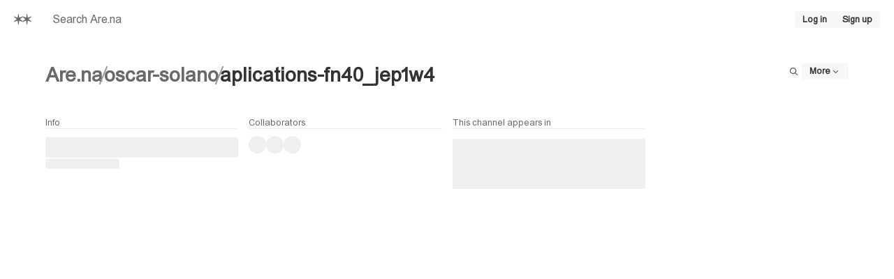

--- FILE ---
content_type: application/javascript; charset=utf-8
request_url: https://www.are.na/_next/static/chunks/pages/%5BprofileId%5D/%5BchannelId%5D/%5B%5B...tab%5D%5D-7e2438d373662a23.js?dpl=dpl_GBa6PLuhvfmJiZWxfPMm9Ag8R3ZE
body_size: 13812
content:
(self.webpackChunk_N_E=self.webpackChunk_N_E||[]).push([[3397],{5889:(e,n,t)=>{"use strict";t.d(n,{j:()=>h,x:()=>c});var r=t(37876),i=t(68223),l=t(19183),s=t(55157),a=t(10391),o=t(64079),d=t(12950);let c=e=>{let{error:n,metaTags:t,children:l}=e;return n?(0,r.jsx)(i.M,{statusCode:n.statusCode,message:n.message}):(0,r.jsxs)(r.Fragment,{children:[t&&(0,r.jsx)(u,{metaTags:t}),l]})},u=e=>{let{metaTags:n}=e;switch(n.__typename){case"Channel":return(0,r.jsx)(s.YX,{channel:n});case"Identity":return(0,r.jsx)(a.C,{identity:n});case"Attachment":case"Embed":case"Image":case"Link":case"PendingBlock":case"Text":return(0,r.jsx)(l.sq,{block:n});default:return null}},h=e=>{let{err:n,res:t}=e;if(console.error(n),n instanceof Error&&"statusCode"in n&&"number"==typeof n.statusCode){t.statusCode=n.statusCode;let e=(0,d.PE)(n);return{error:{statusCode:n.statusCode,message:e}}}let r=(0,d.Pl)(n),i=(0,o.K)(r),l=500===i?(0,d.PE)(n):(0,o.oe)(i).message;return t.statusCode=i,{error:{statusCode:i,message:l}}}},10232:(e,n,t)=>{"use strict";t.d(n,{YG:()=>u,p2:()=>d,uo:()=>c});var r=t(37876),i=t(67137),l=t(92952),s=t(54879),a=t(84704),o=t(14232);let d=e=>{let{done:n,endReached:t,...s}=e,[a,d]=(0,o.useState)("Pending"),h=()=>{d("Infinite"),null==t||t(0)};return(0,r.jsx)(i.YL,{overscan:i.p2,endReached:e=>{if("Pending"===a)return void h();null==t||t(e)},components:{...i.Wp,Footer:n?void 0:({Pending:()=>(0,r.jsx)(u,{children:(0,r.jsx)(l.$,{size:"lg",onClick:h,children:"Load more"})}),Infinite:c})[a]},...s})},c=()=>(0,r.jsx)(u,{children:(0,r.jsx)(s.y,{})}),u=(0,a.pH)("div",{display:"flex",justifyContent:"center",alignItems:"center",color:"$gray4",height:"$10"})},10391:(e,n,t)=>{"use strict";t.d(n,{C:()=>c,O:()=>x});var r=t(28888),i=t(37876),l=t(33964),s=t(64079),a=t(86355);function o(){let e=(0,r._)(["\n  fragment MetaTagsProfileIdentityFragment on Identity {\n    id\n    identifiable {\n      ... on User {\n        id\n        avatar(size: LARGE)\n        description: bio(format: PLAIN)\n        href\n        is_indexable\n        name\n      }\n      ... on Group {\n        id\n        avatar(size: LARGE)\n        description(format: PLAIN)\n        href\n        name\n      }\n    }\n  }\n"]);return o=function(){return e},e}function d(){let e=(0,r._)(["\n  query MetaTagsProfileQuery($id: ID!) {\n    identity(id: $id) {\n      ...MetaTagsProfileIdentityFragment\n      id\n      identifiable {\n        ... on Group {\n          id\n          visibility\n        }\n      }\n    }\n  }\n  ","\n"]);return d=function(){return e},e}let c=e=>{let{identity:n}=e,t=n.identifiable;return(0,i.jsx)(l.p,{description:t.description,imageUrl:t.avatar,isIndexable:"User"!==t.__typename||t.is_indexable,title:"".concat(t.name," | Are.na"),canonical:"".concat(t.href,"/channels"),children:(0,i.jsx)("link",{rel:"alternate",type:"application/rss+xml",title:"".concat(t.name," | Are.na"),href:"".concat("https://www.are.na").concat(t.href,"/feed/rss")})})},u=(0,a.J1)(o()),h=(0,a.J1)(d(),u),x=async e=>{let{client:n,id:t}=e,{data:r,error:i}=await n.query(h,{id:t.toString()}).toPromise();if(i)throw i;let l=null==r?void 0:r.identity;if(!l)throw new s.m_;return{metaTags:l}}},13087:(e,n,t)=>{"use strict";t.r(n),t.d(n,{default:()=>nN});var r=t(37876),i=t(67116),l=t(28888),s=t(93501),a=t(65725),o=t(51521),d=t(67137),c=t(10873),u=t(30531),h=t(86355);function x(){let e=(0,l._)(["\n  query ChannelCollaboratorsQuery($id: ID!) {\n    channel(id: $id) {\n      id\n      members {\n        ...GridCellUserFragment\n        ...GridCellGroupFragment\n        __typename\n        ... on Model {\n          id\n        }\n      }\n    }\n  }\n"]);return x=function(){return e},e}let g=e=>{var n;let{id:t}=e,[{data:i,error:l,fetching:h}]=(0,u.iYC)({variables:{id:t.toString()}});if(l)throw l;if(h||!(null==i||null==(n=i.channel)?void 0:n.members))return(0,r.jsx)(o.C,{});let x=(0,c.o)(i.channel.members);return(0,r.jsx)(d.YL,{totalCount:x.length,itemContent:e=>{let n=x[e];switch(n.__typename){case"User":return(0,r.jsx)(a.G,{user:n});case"Group":return(0,r.jsx)(s.u,{group:n})}}})};(0,h.J1)(x());var p=t(81557),f=t(70537),m=t(5150),j=t(52701),y=t(73568),b=t(64496),v=t(51640),_=t(92952),$=t(9218),w=t(61847);function C(){let e=(0,l._)(["\n  query ChannelConnectionsQuery($id: ID!, $page: Int!, $per: Int!) {\n    channel(id: $id) {\n      id\n      counts {\n        connected_to_channels\n      }\n      connected_to_channels(page: $page, per: $per) {\n        ...GridCellChannelFragment\n        id\n        type\n      }\n    }\n  }\n"]);return C=function(){return e},e}let k=b.t7,I=()=>{var e,n;let{channelId:t,isReady:i,router:l}=(0,f.T)(),s=Number(l.query.page)||1,[{data:a,fetching:d,error:c}]=(0,u.oZx)({variables:{id:t,page:s,per:k},pause:!i});if(c)throw c;let h=(null==a||null==(e=a.channel)?void 0:e.connected_to_channels)||[],x=(null==a||null==(n=a.channel)?void 0:n.counts.connected_to_channels)||0;return d||0===h.length&&x>0?(0,r.jsxs)(y.B,{gap:"$2",children:[(0,r.jsx)(o.C,{per:k}),(0,r.jsx)(j.is,{total:x,per:k})]}):0===h.length?(0,r.jsxs)(v.P,{children:["No connections yet",(0,r.jsx)($.P,{id:t,type:"Channel",children:(0,r.jsxs)(_.$,{size:"sm",children:["Connect ",(0,r.jsx)(w.flY,{})]})})]}):(0,r.jsxs)(y.B,{gap:"$2",children:[(0,r.jsx)(m.JT,{children:h.map(e=>(0,r.jsx)(p.sT,{channel:e},e.id))}),(0,r.jsx)(j.is,{total:x,per:k})]})};(0,h.J1)(C());var S=t(94858),z=t(89099);function F(){let e=(0,l._)(["\n  query ChannelFollowersQuery($id: ID!, $page: Int, $per: Int) {\n    channel(id: $id) {\n      id\n      counts {\n        followers\n      }\n      followers(page: $page, per: $per) {\n        ...GridCellUserFragment\n        id\n      }\n    }\n  }\n"]);return F=function(){return e},e}let P=b.t7,R=()=>{var e,n,t,i;let{query:{channelId:l},isReady:s}=(0,z.useRouter)(),h=(0,S.a)(),[{data:x,fetching:g,error:p}]=(0,u.mP7)({variables:{id:String(l),page:h,per:P},pause:!s});if(p)throw p;if(g||0===((null==x||null==(n=x.channel)||null==(e=n.followers)?void 0:e.length)||0))return(0,r.jsxs)(y.B,{gap:"$4",children:[(0,r.jsx)(o.C,{}),(0,r.jsx)(j.RT,{})]});let f=(0,c.o)(null==x||null==(t=x.channel)?void 0:t.followers),m=(null==x||null==(i=x.channel)?void 0:i.counts.followers)||0;return(0,r.jsxs)(y.B,{gap:"$4",children:[(0,r.jsx)(d.YL,{totalCount:f.length,itemContent:e=>{let n=f[e];return(0,r.jsx)(a.G,{user:n})}}),(0,r.jsx)(j.is,{total:m,per:P})]})};(0,h.J1)(F());var T=t(45739),E=t(21249),G=t(14232),A=t(52528),B=t(48349),q=t(6240),M=t(96464),L=t(47490),U=t(84704);let D=(0,U.pH)("div",{display:"flex",minWidth:0,variants:{size:{sm:{flex:.75,"@bp2":{display:"none"}},md:{flex:1}}},defaultVariants:{size:"md"}}),N=(0,U.pH)("div",{display:"flex",width:"100%",height:40,borderBottom:"1px solid $gray2","&:hover":{bg:"$gray1"},variants:{active:{true:{bg:"$gray1"}},inert:{true:{"&:hover":{bg:"transparent"}}}}}),O=(0,U.pH)("div",{display:"flex",alignItems:"center",justifyContent:"flex-end",gap:"$1",px:"$2",width:70,flexShrink:0});var H=t(63363),W=t(61580),J=t(95506),K=t(26187);function Y(){let e=(0,l._)(["\n  fragment TableRowThumbnailFragment on Konnectable {\n    ...PreviewCellFragment\n    ... on Model {\n      id\n    }\n    ... on Image {\n      zoomed_src_1x: resized_image_url(\n        width: 300\n        height: 300\n        quality: 75\n        flatten: true\n      )\n      zoomed_src_2x: resized_image_url(\n        width: 600\n        height: 600\n        quality: 65\n        flatten: true\n      )\n    }\n    ... on Link {\n      zoomed_src_1x: resized_image_url(width: 300, height: 300, quality: 75)\n      zoomed_src_2x: resized_image_url(width: 600, height: 600, quality: 65)\n    }\n    ... on Embed {\n      zoomed_src_1x: resized_image_url(width: 300, height: 300, quality: 75)\n      zoomed_src_2x: resized_image_url(width: 600, height: 600, quality: 65)\n    }\n    ... on Attachment {\n      zoomed_src_1x: resized_image_url(width: 300, height: 300, quality: 75)\n      zoomed_src_2x: resized_image_url(width: 600, height: 600, quality: 65)\n    }\n  }\n"]);return Y=function(){return e},e}let Q=e=>{let{connectable:n}=e;return(0,r.jsx)(J.m_,{side:"right",flush:!0,label:"zoomed_src_1x"in n&&"zoomed_src_2x"in n&&n.zoomed_src_1x&&n.zoomed_src_2x?(0,r.jsx)(K._,{srcs:[n.zoomed_src_1x,n.zoomed_src_2x],alt:""}):null,children:(0,r.jsx)(H.a,{css:{width:39},children:(0,r.jsx)(W.l,{connectable:n,size:39})})})};(0,U.pH)("div",{width:39,height:39}),(0,h.J1)(Y());var Z=t(5125);let V=()=>(0,r.jsxs)(X,{children:[(0,r.jsx)(H.a,{css:{width:39}}),(0,r.jsx)(D,{children:(0,r.jsx)(ee,{css:{boxShadow:"none"},children:"Content"})}),(0,r.jsx)(D,{children:(0,r.jsx)(ee,{children:"Title"})}),(0,r.jsx)(D,{size:"sm",children:(0,r.jsx)(ee,{children:"Author"})}),(0,r.jsx)(D,{size:"sm",children:(0,r.jsx)(ee,{children:"Added at"})}),(0,r.jsx)(O,{})]}),X=(0,U.pH)("div",{display:"flex",width:"100%",height:40,borderBottom:"1px solid $gray2"}),ee=(0,U.pH)(Z.E,{display:"flex",alignItems:"center",fontWeight:"bold",flex:1,boxShadow:"inset 1px 0 0 $colors$gray2",minWidth:0,px:"$2",gap:"$1",defaultVariants:{size:"xs"}});var en=t(10232);let et=()=>(0,r.jsx)(N,{css:{borderBottom:"1px solid $gray2"}});var er=t(16655),ei=t(57430),el=t(29979);let es=(0,G.createContext)({x:0,y:0,source:"Idle",coordinates:[1/0,1/0],setCoordinates:()=>{},resetCoordinates:()=>{},ref:(0,G.createRef)()}),ea=e=>{let{maxX:n,maxY:t,children:i}=e,[l,s]=(0,G.useState)({x:1/0,y:1/0,source:"Idle"}),a=()=>{s({x:1/0,y:1/0,source:"Idle"})},{ref:o}=(0,er.L)({type:"click",onClickOutside:a,when:l.x!==1/0&&l.y!==1/0});(0,el.vC)("ArrowUp",e=>{e.preventDefault(),s(e=>({...e,y:e.y-1,source:"Keyboard"}))}),(0,el.vC)("ArrowDown",e=>{e.preventDefault(),s(e=>({...e,y:e.y+1,source:"Keyboard"}))}),(0,el.vC)("ArrowLeft",()=>{s(e=>({...e,x:e.x-1,source:"Keyboard"}))}),(0,el.vC)("ArrowRight",()=>{s(e=>({...e,x:e.x+1,source:"Keyboard"}))}),(0,el.vC)("Tab",e=>{e.preventDefault(),s(e=>({...e,x:e.x+1,source:"Keyboard"}))}),(0,el.vC)("Shift+Tab",e=>{e.preventDefault(),s(e=>({...e,x:e.x-1,source:"Keyboard"}))});let d=(0,ei.mapCursorToMax)(l.x,n),c=(0,ei.mapCursorToMax)(l.y,t);return(0,r.jsx)(es.Provider,{value:{ref:o,x:d,y:c,source:l.source,coordinates:[l.x,l.y],setCoordinates:s,resetCoordinates:a},children:i})},eo=()=>(0,G.useContext)(es);var ed=t(88798);let ec={enter:e=>Math.abs(e)>750,exit:e=>250>Math.abs(e)},eu={Item:N,ScrollSeekPlaceholder:et},eh=e=>{let{components:n=eu,endReached:t,itemContent:i,overscan:l=200,totalCount:s}=e,a=(0,G.useRef)(null),o=(0,G.useCallback)(e=>{a.current&&a.current.scrollToIndex({index:e,align:"center"})},[]),{y:d,ref:c,source:u}=eo(),h=(e=>{let n=(0,G.useRef)(e);return(0,G.useEffect)(()=>{n.current=e},[e]),n.current})(d);return(0,G.useEffect)(()=>{"Click"===u||isNaN(d)||isNaN(h)||o(d)},[d,o,h,u]),(0,r.jsx)(ex.Provider,{value:{scrollToIndex:o},children:(0,r.jsx)(H.a,{tabIndex:-1,ref:c,css:{"&:focus":{outline:0}},children:(0,r.jsx)(ed.sN,{ref:a,endReached:t,itemContent:i,overscan:l,components:n,scrollSeekConfiguration:ec,totalCount:s,useWindowScroll:!0})})})},ex=(0,G.createContext)({scrollToIndex:e=>{}}),eg=e=>{let{done:n,endReached:t,...i}=e,[l,s]=(0,G.useState)("Pending"),a=()=>{s("Infinite"),null==t||t(0)};return(0,r.jsx)(eh,{endReached:e=>{if("Pending"===l)return void a();null==t||t(e)},components:{...eu,Footer:n?void 0:({Pending:()=>(0,r.jsx)(ef,{children:(0,r.jsx)(_.$,{onClick:a,size:"lg",children:"Load more"})}),Infinite:ep})[l]},...i})},ep=en.uo,ef=en.YG;var em=t(70832),ej=t(39310),ey=t(68928);let eb=()=>{let[e,n]=(0,G.useState)("Idle"),[t,i]=(0,G.useState)(""),l=(0,G.useRef)(null),{y:s}=eo(),{addCell:a}=(0,M.E1)(),{sendToast:o,sendGenericError:d}=(0,ey.Yf)(),{createBlock:c}=(0,q.p)();(0,G.useEffect)(()=>{l.current&&0===s&&l.current.focus()},[s]);let u=async()=>{if(""!==t.trim()&&"Adding"!==e){n("Adding");try{let e=await c({value:t});a({type:"Block",id:e}),o({title:"Block added successfully"}),i("")}catch(e){d(e)}n("Idle")}};return(0,el.vC)("meta+enter",e=>{e.preventDefault(),n("Open")},[]),(0,r.jsxs)(r.Fragment,{children:[(0,r.jsx)(N,{css:{alignItems:"center",gap:"$1","&:hover":{bg:"$background"}},children:(0,r.jsx)(J.m_,{label:"⌘ + enter",children:(0,r.jsx)(_.$,{ref:l,size:"sm",onClick:()=>{n("Open")},children:"+ Add block"})})}),(0,r.jsx)(em.Dz,{open:"Idle"!==e,onOpenChange:e=>{n(e?"Open":"Idle")},children:(0,r.jsx)(em.lG,{title:"Add block",isCloseable:!0,css:{width:400,height:"auto","@bp1":{width:"100%",height:"100%"}},children:(0,r.jsxs)(y.B,{gap:"$6",children:[(0,r.jsx)(ej.TM,{rows:4,placeholder:"Paste a URL (image, video, or link) or type text here",autoFocus:!0,onChange:e=>i(e.target.value)}),(0,r.jsx)(em.Es,{children:(0,r.jsx)(_.$,{onClick:u,disabled:""===t.trim()||"Adding"===e,children:"Adding"===e?"Adding…":"Add block"})})]})})})]})};var ev=t(97318),e_=t(13565),e$=t(43563),ew=t(68372);let eC=e=>{let{children:n,editable:t,multiline:i,onClick:l,onSubmit:s,size:a="md",value:o,x:d,y:c,...u}=e,{sendToast:h,updateToast:x}=(0,ey.Yf)(),{x:g,y:p,setCoordinates:f}=eo(),[m,j]=(0,G.useState)("Idle"),y=(0,G.useRef)(null),[b,v]=(0,G.useState)(o),_=g===d&&p===c;(0,G.useEffect)(()=>{y.current&&_&&y.current.focus()},[_]);let{ref:$}=(0,er.L)({when:"Edit"===m,type:"mousedown",onClickOutside:()=>{if(o===b)return void j("Idle");k()}}),w=e=>{if("Enter"===e.key&&!e.shiftKey&&!i||"Enter"===e.key&&e.metaKey){e.preventDefault(),k();return}if("Escape"===e.key){j("Idle"),f({x:d,y:c,source:"Keyboard"});return}},C=e=>{v(e.currentTarget.value)},k=async()=>{if(void 0===b)return;if(b===o){j("Idle"),f({x:d,y:c,source:"Keyboard"});return}j("Saving"),f({x:d,y:c,source:"Keyboard"});let e=h({title:"Saving…"});f({x:d,y:c+1,source:"Keyboard"}),await (null==s?void 0:s(b)),x({...e,title:"Updated"}),j("Idle")};return"Edit"===m||"Saving"===m?(0,r.jsx)(D,{size:a,children:i?(0,r.jsx)(H.a,{css:{position:"relative",flex:1,minWidth:0,px:"$2"},children:(0,r.jsx)(eS,{ref:$,defaultValue:b,autoFocus:!0,onKeyDown:w,onChange:C,disabled:"Saving"===m,css:{width:"100%",boxSizing:"border-box"}})}):(0,r.jsx)(eI,{ref:$,defaultValue:b,autoFocus:!0,onKeyDown:w,onChange:C,disabled:"Saving"===m})}):(0,r.jsx)(D,{size:a,children:(0,r.jsx)(ez,{ref:y,editable:t,onClick:e=>{if(f({x:d,y:c,source:"Click"}),_){if(void 0!==b)return void j(e=>"Idle"===e?"Edit":"Idle");null==l||l(e)}},...u,children:n})})},ek={all:"unset",boxSizing:"border-box",flex:1,minWidth:0,px:"$2",outline:0,bg:"$background",boxShadow:"0 0 0 1px $colors$focus",zIndex:1,...Z.X.sm,"&:disabled":{color:"$slate",boxShadow:"0 0 0 1px $colors$gray3"}},eI=(0,U.pH)("input",ek),eS=(0,U.pH)("textarea",{...ek,width:"auto",position:"absolute",left:0,right:0,top:0,height:150,py:"$2"}),ez=(0,U.pH)(ew.D,{position:"relative",flex:1,display:"flex",alignItems:"center",minWidth:0,boxShadow:"inset 1px 0 0 $colors$gray2",px:"$2","&:focus":{outline:0,boxShadow:"0 0 0 1px $colors$focus",zIndex:1,color:"$link"},variants:{editable:{true:{"&:hover, &:focus":{bg:"$blue1"}}}},defaultVariants:{editable:!1}});var eF=t(34042);let eP=()=>(0,r.jsx)(N,{css:{borderBottom:"1px solid $gray2"},children:(0,r.jsx)(eF.Z,{css:{width:"100%",height:"100%",color:"$gray2"}})}),eR=()=>(0,r.jsx)(N,{css:{borderBottom:"1px solid $gray2"}});var eT=t(31870),eE=t(922),eG=t(60638),eA=t(48230),eB=t.n(eA);function eq(){let e=(0,l._)(['\n  fragment TableRowBlockFragment on Konnectable {\n    ...TableRowThumbnailFragment\n    __typename\n    ... on PendingBlock {\n      iso_created_at: created_at(format: "%Y-%m-%dT%H:%M:%S.%LZ")\n    }\n    ... on Model {\n      id\n    }\n    ... on ConnectableInterface {\n      title\n      href\n      user {\n        ...AvatarUserFragment\n        id\n        name\n        href\n      }\n      source {\n        url\n        title\n      }\n      connection_to(channel_id: $channelId) {\n        id\n        created_at(relative: true)\n        iso_created_at: created_at(format: "%Y-%m-%dT%H:%M:%S.%LZ")\n      }\n    }\n    ... on Text {\n      editableContent: content(format: MARKDOWN)\n    }\n    ... on Block {\n      can {\n        manage\n      }\n    }\n  }\n']);return eq=function(){return e},e}function eM(){let e=(0,l._)(["\n  query TableRowBlockQuery($id: ID!, $channelId: ID) {\n    block: blokk(id: $id) {\n      ...TableRowBlockFragment\n    }\n  }\n\n  mutation TableRowBlockMutation(\n    $input: UpdateBlockMutationInput!\n    $channelId: ID!\n  ) {\n    update_block(input: $input) {\n      block: blokk {\n        ...TableRowBlockFragment\n        ...BlockTextFragment\n      }\n    }\n  }\n"]);return eM=function(){return e},e}let eL=e=>{var n;let{block:t,index:i}=e,{channelId:l}=(0,q.p)(),{isHovered:s,hoverProps:a}=(0,eT.M)(),{y:o}=eo(),{link:d}=(0,e_.U)({href:t.href,blockId:t.id.toString()}),[{fetching:c},h]=(0,u.vUf)({variables:{id:t.id.toString(),channelId:l.toString()},requestPolicy:"network-only",pause:!0});(0,eE.g)({fetching:c,refetch:h,..."PendingBlock"===t.__typename?{isoTimestamp:t.iso_created_at}:{pause:!0}});let[x,g]=(0,u.if9)(),p=s||o===i,f=(0,G.useMemo)(()=>{var e;return"Text"===t.__typename?(0,eG.xv)(t.editableContent,{from:"center",length:75}):(0,eG.xv)((null==(e=t.source)?void 0:e.url)||"—",{from:"center",length:75})},[t]);return"Channel"===t.__typename?null:(0,r.jsxs)(N,{active:p,...a,children:[(0,r.jsx)(H.a,{css:{display:"flex",alignItems:"center"},children:(0,r.jsx)(Q,{connectable:t})}),(0,r.jsx)(eC,{value:"Text"===t.__typename&&t.can.manage?t.editableContent:void 0,x:0,y:i,multiline:!0,editable:"Text"===t.__typename&&t.can.manage,onClick:()=>{var e;"Text"===t.__typename&&t.can.manage||window.open((null==(e=t.source)?void 0:e.url)||t.href,"_blank")},onSubmit:e=>{if(t.can.manage)return g({channelId:l.toString(),input:{id:t.id.toString(),content:e}})},children:(0,r.jsx)(Z.E,{size:"xs",ellipsis:!0,children:f})}),(0,r.jsx)(eC,{x:1,y:i,value:"PendingBlock"!==t.__typename&&t.can.manage?t.title||"":void 0,editable:"PendingBlock"!==t.__typename&&t.can.manage,onClick:()=>{t.can.manage||window.open(t.href,"_blank")},onSubmit:e=>{if(t.can.manage)return g({channelId:l.toString(),input:{id:t.id.toString(),title:e}})},children:(0,r.jsx)(Z.E,{size:"xs",ellipsis:!0,children:t.title||"—"})}),(0,r.jsx)(eC,{x:2,y:i,size:"sm",onClick:()=>{t.user&&window.open(t.user.href,"_blank")},children:t.user&&(0,r.jsxs)(H.a,{css:{display:"flex",gap:"$2",alignItems:"center",minWidth:0},children:[(0,r.jsx)(ev.e,{size:"xxs",entity:t.user}),(0,r.jsx)(Z.E,{size:"xs",ellipsis:!0,children:t.user.name||"—"})]})}),(0,r.jsx)(eC,{x:3,y:i,size:"sm",onClick:()=>{window.open(t.href,"_blank")},children:(0,r.jsx)(Z.E,{size:"xs",ellipsis:!0,children:(null==(n=t.connection_to)?void 0:n.created_at)||"—"})}),(0,r.jsxs)(O,{children:[(0,r.jsx)(J.m_,{label:"Open",side:"bottom",children:(0,r.jsx)(eB(),{...d,scroll:!1,passHref:!0,children:(0,r.jsx)(_.$,{size:"icon",as:"a",children:(0,r.jsx)(w.hWu,{})})})}),(0,r.jsx)(e$.G,{id:t.id})]})]})},eU=e=>(0,r.jsx)(eL,{...e});(0,h.J1)(eq());let eD=e=>{let{id:n,index:t}=e,{channelId:i}=(0,q.p)(),[{data:l,error:s,fetching:a}]=(0,u.vUf)({variables:{id:n,...0!==i?{channelId:i.toString()}:{}}});return s?(console.error(s),(0,r.jsx)(eP,{})):a||!l?(0,r.jsx)(eR,{}):l.block?(0,r.jsx)(eU,{block:l.block,index:t}):(0,r.jsx)(eP,{})};(0,h.J1)(eM());var eN=t(16177),eO=t(86169),eH=t(36478),eW=t(65654),eJ=t(76822);function eK(){let e=(0,l._)(['\n  query TableRowChannelQuery($id: ID!, $channelId: ID) {\n    channel(id: $id) {\n      ...TableRowChannelFragment\n    }\n  }\n\n  fragment TableRowChannelFragment on Channel {\n    ...TableRowThumbnailFragment\n    id\n    href\n    title\n    visibility_name\n    counts {\n      contents\n    }\n    blocks: blokks(page: 1, per: 12, sort_by: POSITION, direction: DESC) {\n      ...PreviewCellFragment\n      ... on Model {\n        id\n      }\n    }\n    owner {\n      __typename\n      ... on User {\n        ...AvatarUserFragment\n        id\n        name\n        href\n      }\n      ... on Group {\n        ...AvatarGroupFragment\n        id\n        name\n        href\n      }\n    }\n    connection_to(channel_id: $channelId) {\n      id\n      created_at(relative: true)\n      iso_created_at: created_at(format: "%Y-%m-%dT%H:%M:%S.%LZ")\n    }\n  }\n']);return eK=function(){return e},e}let eY=e=>{var n;let{channel:t,index:i}=e,{isHovered:l,hoverProps:s}=(0,eT.M)(),{y:a}=eo(),{primary:o}=(0,eH.W)(t.visibility_name),d=l||a===i;return(0,r.jsxs)(N,{active:d,...s,children:[(0,r.jsx)(H.a,{css:{display:"flex",alignItems:"center"},children:(0,r.jsx)(Q,{connectable:t})}),(0,r.jsx)(eC,{x:0,y:i,onClick:()=>{window.open(t.href,"_blank")},children:(0,r.jsx)(eJ.X,{direction:"horizontal",css:{display:"flex",gap:"$1",alignItems:"center"},children:t.blocks.map(e=>(0,r.jsx)(H.a,{css:{width:30,height:30,flexShrink:0},children:(0,r.jsx)(W.l,{connectable:e,size:30})},e.id))})}),(0,r.jsx)(eC,{x:1,y:i,onClick:()=>{window.open(t.href,"_blank")},children:(0,r.jsxs)(Z.E,{size:"xs",css:{color:o},ellipsis:!0,children:[(0,r.jsx)(eN.Z,{visibility:t.visibility_name})," - ",t.title," - ",(0,r.jsxs)(Z.E,{as:"span",size:"xs",css:{color:o},children:[(0,eW.B)(t.counts.contents)," block",1!==t.counts.contents?"s":""]})]})}),(0,r.jsx)(eC,{x:2,y:i,size:"sm",onClick:()=>{window.open(t.owner.href,"_blank")},children:t.owner&&(0,r.jsxs)(H.a,{css:{display:"flex",gap:"$2",alignItems:"center",minWidth:0},children:[(0,r.jsx)(ev.e,{size:"xxs",entity:t.owner}),(0,r.jsx)(Z.E,{size:"xs",ellipsis:!0,children:t.owner.name||"—"})]})}),(0,r.jsx)(eC,{x:3,y:i,size:"sm",onClick:()=>{window.open(t.href,"_blank")},children:(0,r.jsx)(Z.E,{size:"xs",ellipsis:!0,children:(null==(n=t.connection_to)?void 0:n.created_at)||"—"})}),(0,r.jsxs)(O,{children:[(0,r.jsx)(J.m_,{label:"Open",side:"bottom",children:(0,r.jsx)(eB(),{href:t.href,passHref:!0,children:(0,r.jsx)(_.$,{size:"icon",as:"a",children:(0,r.jsx)(w.hWu,{})})})}),(0,r.jsx)(eO.K,{id:t.id})]})]})},eQ=e=>(0,r.jsx)(eY,{...e}),eZ=e=>{let{id:n,index:t}=e,{channelId:i}=(0,q.p)(),[{data:l,error:s,fetching:a}]=(0,u.HTO)({variables:{id:n,...0!==i?{channelId:i.toString()}:{}}});return s?(console.error(s),(0,r.jsx)(eP,{})):a||!l?(0,r.jsx)(eR,{}):l.channel?(0,r.jsx)(eQ,{channel:l.channel,index:t}):(0,r.jsx)(eP,{})};(0,h.J1)(eK());let eV=e=>{let{cols:n=0,endReached:t,done:i}=e,{cells:l}=(0,M.E1)(),s="Add"===l[0].type,a=s?l.slice(1):l,o=(0,G.useCallback)(e=>{let n=a[e];switch(n.type){case"Block":return(0,r.jsx)(eD,{id:n.id.toString(),index:e});case"Channel":return(0,r.jsx)(eZ,{id:n.id.toString(),index:e});default:return null}},[a]);return(0,r.jsxs)(ea,{maxX:n,maxY:a.length,children:[s&&(0,r.jsx)(eb,{}),(0,r.jsx)(V,{}),void 0===i?(0,r.jsx)(eh,{totalCount:a.length,endReached:t,itemContent:o}):(0,r.jsx)(eg,{done:i,totalCount:a.length,endReached:t,itemContent:o})]})},eX=()=>(0,r.jsx)(H.a,{children:Array.from({length:10}).map((e,n)=>(0,r.jsx)(et,{},n))});var e0=t(26225);function e1(){let e=(0,l._)(["\n  query ChannelTableQuery($id: ID!) {\n    channel(id: $id) {\n      ...ChannelOperationsChannelFragment\n      id\n      href\n      compressed_skeleton\n      can {\n        add_to\n      }\n    }\n  }\n"]);return e1=function(){return e},e}let e2=()=>{let{channelId:e,blockId:n,isReady:t}=(0,f.T)(),i=(0,z.useRouter)(),[{data:l,fetching:s,error:a}]=(0,u.zov)({variables:{id:e},pause:!t,requestPolicy:"cache-and-network"}),o=(0,G.useMemo)(()=>l&&l.channel?(0,A.b)(l.channel.compressed_skeleton):[],[l]);if(a)throw a;return!s&&l&&l.channel?(0,r.jsx)(e0.j,{children:(0,r.jsx)(q.T,{channel:l.channel,children:(0,r.jsxs)(M.kv,{cells:[...l.channel.can.add_to?[M.zd]:[],...o],children:[(0,r.jsx)(L.h,{}),(0,r.jsx)(eV,{cols:4}),(0,r.jsx)(B.k,{id:n,onOpenChange:e=>{!e&&l&&l.channel&&i.back()}})]},l.channel.id)})}):(0,r.jsx)(eX,{})};(0,h.J1)(e1());var e6=t(46618);let e3=e=>{let{id:n}=e,{query:t}=(0,z.useRouter)();switch((0,e6.r)(t.tab)){case"table":return(0,r.jsx)(E.G,{id:n,children:(0,r.jsx)(e2,{})});case"followers":return(0,r.jsx)(E.G,{id:n,name:"Followers",children:(0,r.jsx)(R,{})});case"connections":return(0,r.jsx)(E.G,{id:n,name:"Connections",children:(0,r.jsx)(I,{})});case"collaborators":return(0,r.jsx)(E.G,{id:n,name:"Collaborators",children:(0,r.jsx)(g,{id:n})});default:return(0,r.jsx)(E.G,{id:n,children:(0,r.jsx)(T.E,{id:n})})}};var e8=t(99661),e4=t(44701),e5=t(24073);function e7(){let e=(0,l._)(["\n  fragment ProfileEmptyUserFragment on User {\n    id\n    is_me\n  }\n\n  fragment ProfileEmptyGroupFragment on Group {\n    id\n  }\n"]);return e7=function(){return e},e}let e9=e=>{let{profile:n}=e,{open:t}=(0,e5.s)();return"User"===n.__typename&&n.is_me?(0,r.jsx)(r.Fragment,{children:(0,r.jsx)(H.a,{css:{px:"$4",py:"$10",bg:"$gray1",color:"$slate",textAlign:"center"},children:(0,r.jsxs)(y.B,{gap:"$2",children:[(0,r.jsx)(Z.E,{size:"xl",css:{color:"$slate"},children:"Your profile doesn’t have any content yet."}),(0,r.jsx)(_.$,{size:"sm",css:{mixBlendMode:"$colors$blend",alignSelf:"center"},onClick:()=>{t({type:"NewChannel"})},children:"Create your first channel"})]})})}):(0,r.jsx)(v.P,{children:"Nothing yet"})};(0,h.J1)(e7());var ne=t(45260),nn=t(74012),nt=t(28996),nr=t(96641);function ni(){let e=(0,l._)(["\n  query ProfileChannelsIndexQuery($id: ID!, $type: IndexedChannelsTypes) {\n    identity(id: $id) {\n      id\n      identifiable {\n        ...ProfileChannelsIndexFragment\n      }\n    }\n  }\n\n  fragment ProfileChannelsIndexFragment on Identifiable {\n    ...ProfileEmptyUserFragment\n    ...ProfileEmptyGroupFragment\n    ... on Model {\n      id\n    }\n    ... on User {\n      channels_index(type: $type) {\n        key\n        channels {\n          ...ChannelCompactBaseFragment\n          id\n        }\n      }\n    }\n    ... on Group {\n      channels_index(type: $type) {\n        key\n        channels {\n          ...ChannelCompactBaseFragment\n          id\n        }\n      }\n    }\n  }\n"]);return ni=function(){return e},e}let nl=e8.aS,ns=e=>{var n;let{identifiable:t,refetch:i}=e,{query:{visibility:l}}=(0,z.useRouter)(),s=(0,G.useMemo)(()=>(0,nr.q)(l),[l]),[a,o]=(0,G.useState)(""),[d,c]=(0,G.useState)(null!=(n=t.channels_index)?n:[]);(0,G.useEffect)(()=>{var e;c(null!=(e=t.channels_index)?e:[])},[t.channels_index]);let u=(0,G.useMemo)(()=>d.map(e=>{let{key:n,channels:t}=e;return{key:n,channels:t.filter(e=>{let{title:n,visibility_name:t}=e;return n.toLowerCase().includes(a.toLowerCase())&&(!s||t===s)})}}),[d,a,s]),[h,x]=(0,G.useMemo)(()=>(e=>{let n=e.flatMap((e,n,t)=>{let{key:r,channels:i}=e;if(0===i.length)return[];let l=n===t.length-1;return[{type:"heading",key:r},{type:"spacer",size:"small"},...i.flatMap((e,n)=>[{type:"channel",channel:e},...n<i.length-1?[{type:"spacer",size:"small"}]:[]]),...l?[]:[{type:"spacer",size:"large"}]]}),t=n.length*nl/2,{column1:r,column2:i}=n.reduce((e,n)=>e.column1Height<t?{...e,column1:[...e.column1,n],column1Height:e.column1Height+nl}:{...e,column2:[...e.column2,n]},{column1:[],column1Height:0,column2:[]}),l=r.reduceRight((e,n)=>null!=e?e:"heading"===n.type?n.key:null,null),s=i[0];return[r,null!==l&&(null==s?void 0:s.type)==="channel"?[{type:"heading",key:l,continued:!0},...i]:i]})(u),[u]),g=(0,G.useCallback)(e=>{if("spacer"===e.type){let n="small"===e.size?4:24;return(0,r.jsx)(H.a,{css:{height:n}})}if("heading"===e.type){let n=e.continued?"".concat(e.key," —"):e.key;return(0,r.jsx)(H.a,{css:{height:nl,display:"flex",alignItems:"center","@bp1":{display:e.continued?"none":"flex"}},children:(0,r.jsx)(Z.E,{size:"md",as:"h2",css:{color:"$gray5",borderBottom:"1px solid $gray2",pb:"$nudge",width:"100%"},children:n})})}return(0,r.jsx)(e8.H$,{channel:e.channel,displayManage:!0,displayOwner:!1,hoverCard:"right",onDelete:()=>{c(n=>n.map(n=>{let{key:t,channels:r}=n;return{key:t,channels:r.filter(n=>{let{id:t}=n;return t!==e.channel.id})}})),i()},onUpdate:i},e.channel.id)},[c,i]);return 0===d.length?(0,r.jsx)(e9,{profile:t}):(0,r.jsxs)(y.B,{gap:"$6",children:[(0,r.jsx)(nn.DO,{placeholder:"Filter index",value:a,onChange:o}),(0,r.jsxs)(nd,{children:[(0,r.jsx)(nc,{children:(0,r.jsx)(ed.aY,{useWindowScroll:!0,data:h,itemContent:(e,n)=>g(n),overscan:400},"column1-".concat(h.length))}),(0,r.jsx)(nc,{children:(0,r.jsx)(ed.aY,{useWindowScroll:!0,data:x,itemContent:(e,n)=>g(n),overscan:400},"column2-".concat(x.length))})]})]})};(0,h.J1)(ni());let na=()=>(0,r.jsxs)(y.B,{gap:"$6",children:[(0,r.jsx)(nt.cV,{}),(0,r.jsx)(nd,{children:[0,1].map(e=>(0,r.jsx)(nc,{children:(0,r.jsx)(y.B,{gap:0,children:Array.from({length:4}).flatMap((e,n)=>[...(e=>[(0,r.jsx)(H.a,{css:{height:nl,display:"flex",alignItems:"center"},children:(0,r.jsx)(e4.r,{size:"md",css:{borderBottom:"1px solid $gray2",pb:"$nudge",width:"100%"},children:"AZ"})},"heading"),(0,r.jsx)(H.a,{css:{height:4}},"spacer-after-heading"),...Array.from({length:e}).flatMap((n,t)=>[(0,r.jsx)(e8.K7,{length:[10,13,7,20][t%4]},"channel-".concat(t)),...t<e-1?[(0,r.jsx)(H.a,{css:{height:4}},"spacer-".concat(t))]:[]])])([8,4,6,5][n%4]),...n<3?[(0,r.jsx)(H.a,{css:{height:24}},"large-spacer-".concat(n))]:[]])})},e))})]}),no=()=>{var e;let{query:{profileId:n,type:t=u.Hig.Own},isReady:i}=(0,z.useRouter)(),l=(0,G.useMemo)(()=>(0,ne.P)("".concat(t)),[t]),[{data:s,fetching:a,error:o},d]=(0,u.TFG)({requestPolicy:"cache-and-network",variables:{id:"".concat(n),...l?{type:l}:{}},pause:!i});if(o)throw o;let c=null==s||null==(e=s.identity)?void 0:e.identifiable;return a||!c?(0,r.jsx)(na,{}):(0,r.jsx)(ns,{identifiable:c,refetch:d},l)},nd=(0,U.pH)("div",{display:"grid",gridTemplateColumns:"1fr 1fr",gap:"$6","@bp1":{gridTemplateColumns:"1fr",gap:0}}),nc=(0,U.pH)("div",{minWidth:0});var nu=t(88314);function nh(){let e=(0,l._)(["\n  query ProfileGroupsQuery($id: ID!, $page: Int!, $per: Int!) {\n    identity(id: $id) {\n      id\n      identifiable {\n        __typename\n        ... on User {\n          id\n          counts {\n            groups\n          }\n          groups(page: $page, per: $per) {\n            ...GridCellGroupFragment\n            id\n          }\n        }\n      }\n    }\n  }\n"]);return nh=function(){return e},e}let nx=b.t7,ng=()=>{var e;let{query:{profileId:n,page:t},isReady:i}=(0,z.useRouter)(),l=Number(t)||1,[{data:a,fetching:d,error:c}]=(0,u.Fbm)({variables:{id:String(n),page:l,per:nx},pause:!i});if(c)throw c;let h=null==a||null==(e=a.identity)?void 0:e.identifiable;if(d||!h)return(0,r.jsx)(o.C,{per:nx});if("User"!==h.__typename)throw Error("Only users can have groups");let x=h.groups,g=h.counts.groups;return 0===g?(0,r.jsx)(v.P,{children:"Nothing yet"}):(0,r.jsxs)(y.B,{gap:"$2",children:[(0,r.jsx)(m.JT,{children:x.map(e=>(0,r.jsx)(s.u,{group:e},e.id))}),(0,r.jsx)(j.is,{total:g,per:nx})]})};function np(){let e=(0,l._)(["\n  query ProfileFollowersQuery($id: ID!, $page: Int, $per: Int) {\n    identity(id: $id) {\n      id\n      identifiable {\n        ... on Model {\n          id\n        }\n        ... on User {\n          counts {\n            followers\n          }\n          followers(page: $page, per: $per) {\n            ...GridCellUserFragment\n            id\n          }\n        }\n        ... on Group {\n          counts {\n            followers\n          }\n          followers(page: $page, per: $per) {\n            ...GridCellUserFragment\n            id\n          }\n        }\n      }\n    }\n  }\n"]);return np=function(){return e},e}(0,h.J1)(nh());let nf=b.t7,nm=()=>{var e,n,t,i;let{query:{profileId:l},isReady:s}=(0,z.useRouter)(),h=(0,S.a)(),[{data:x,fetching:g,error:p}]=(0,u.CS8)({variables:{id:String(l),page:h,per:nf},pause:!s});if(p)throw p;if(g||0===((null==x||null==(n=x.identity)||null==(e=n.identifiable.followers)?void 0:e.length)||0))return(0,r.jsxs)(y.B,{gap:"$4",children:[(0,r.jsx)(o.C,{}),(0,r.jsx)(j.RT,{})]});let f=(0,c.o)(null==x||null==(t=x.identity)?void 0:t.identifiable.followers),m=(null==x||null==(i=x.identity)?void 0:i.identifiable.counts.followers)||0;return(0,r.jsxs)(y.B,{gap:"$4",children:[(0,r.jsx)(d.YL,{totalCount:f.length,itemContent:e=>{let n=f[e];return(0,r.jsx)(a.G,{user:n})}}),(0,r.jsx)(j.is,{total:m,per:nf})]})};function nj(){let e=(0,l._)(["\n  query ProfileFollowingQuery($id: ID!, $page: Int, $per: Int) {\n    identity(id: $id) {\n      id\n      identifiable {\n        __typename\n        ... on Model {\n          id\n        }\n        ... on User {\n          counts {\n            following\n          }\n          following(page: $page, per: $per) {\n            ...GridCellUserFragment\n            ...GridCellGroupFragment\n            ...GridCellChannelFragment\n            __typename\n            ... on Model {\n              id\n            }\n          }\n        }\n      }\n    }\n  }\n"]);return nj=function(){return e},e}(0,h.J1)(np());let ny=b.t7,nb=()=>{var e,n,t,i,l;let{query:{profileId:h},isReady:x}=(0,z.useRouter)(),g=(0,S.a)(),[{data:f,fetching:m,error:b}]=(0,u.quN)({variables:{id:String(h),page:g,per:ny},pause:!x});if(b)throw b;if((null==f||null==(e=f.identity)?void 0:e.identifiable.__typename)==="Group")return null;if(m||0===((null==f||null==(t=f.identity)||null==(n=t.identifiable.following)?void 0:n.length)||0))return(0,r.jsxs)(y.B,{gap:"$4",children:[(0,r.jsx)(o.C,{}),(0,r.jsx)(j.RT,{})]});let v=(0,c.o)(null==f||null==(i=f.identity)?void 0:i.identifiable.following),_=(null==f||null==(l=f.identity)?void 0:l.identifiable.counts.following)||0;return(0,r.jsxs)(y.B,{gap:"$4",children:[(0,r.jsx)(d.YL,{totalCount:v.length,itemContent:e=>{let n=v[e];switch(n.__typename){case"Channel":return(0,r.jsx)(p.sT,{channel:n});case"User":return(0,r.jsx)(a.G,{user:n});case"Group":return(0,r.jsx)(s.u,{group:n})}}}),(0,r.jsx)(j.is,{total:_,per:ny})]})};(0,h.J1)(nj());var nv=t(63106),n_=t(83656);function n$(){let e=(0,l._)(["\n  query ProfileChannelsQuery($id: ID!, $page: Int!, $per: Int!) {\n    identity(id: $id) {\n      id\n      identifiable {\n        ...ProfileEmptyUserFragment\n        ...ProfileEmptyGroupFragment\n        __typename\n        ... on Model {\n          id\n        }\n        ... on User {\n          counts {\n            channels\n          }\n          channels(page: $page, per: $per) {\n            ...RowChannelFragment\n            id\n          }\n        }\n        ... on Group {\n          counts {\n            channels\n          }\n          channels(page: $page, per: $per) {\n            ...RowChannelFragment\n            id\n          }\n        }\n      }\n    }\n  }\n"]);return n$=function(){return e},e}let nw=b.t7,nC=()=>{var e,n,t,i,l;let{query:{profileId:s,page:a},isReady:o}=(0,z.useRouter)(),d=Number(a)||1,[{data:c,fetching:h,error:x}]=(0,u.Fjt)({requestPolicy:"cache-and-network",variables:{id:String(s),page:d,per:nw},pause:!o});if(x)throw x;if(h||!(null==c||null==(e=c.identity)?void 0:e.identifiable)||(null==c||null==(n=c.identity)?void 0:n.identifiable.__typename)==="User"&&null===c.identity.identifiable.channels)return(0,r.jsx)(y.B,{gap:"$6",children:Array.from({length:24}).map((e,n)=>(0,r.jsx)(nv.RC,{},n))});let g=null==(t=c.identity)?void 0:t.identifiable;return 0===(null!=(i=g.channels)?i:[]).length?(0,r.jsx)(e9,{profile:g}):(0,r.jsxs)(r.Fragment,{children:[(0,r.jsx)(ed.aY,{useWindowScroll:!0,data:null!=(l=g.channels)?l:[],itemContent:(e,n)=>(0,r.jsxs)(r.Fragment,{children:[(0,r.jsx)(nv.ES,{channel:n}),(0,r.jsx)(n_.h,{y:"$6"})]}),overscan:200}),(0,r.jsx)(j.is,{total:g.counts.channels,per:nw})]})};(0,h.J1)(n$());var nk=t(4861);function nI(){let e=(0,l._)(["\n  fragment SearchTableResultFragment on SsearchResult {\n    __typename\n    ... on Model {\n      id\n    }\n  }\n\n  query SearchTableQuery(\n    $term: Term\n    $where: [Where!]\n    $what: What\n    $fields: Fields\n    $order: Order\n    $extensions: [ExtensionsEnum!]\n    $page: Int\n    $per: Int\n    $before: String\n    $after: String\n  ) {\n    searches {\n      advanced(\n        term: $term\n        where: $where\n        what: $what\n        fields: $fields\n        order: $order\n        extensions: $extensions\n        per: $per\n        page: $page\n        before: $before\n        after: $after\n      ) {\n        total\n        results {\n          ...SearchTableResultFragment\n        }\n      }\n    }\n  }\n"]);return nI=function(){return e},e}let nS=b.t7,nz=e=>{let{input:n}=e,{error:t,fetching:i,total:l,results:s,loadMore:a,done:o}=nF({input:n}),d=(0,M.MK)(s);if(t)throw t;return i||0!==l?0===s.length?(0,r.jsx)(eX,{}):(0,r.jsx)(e0.j,{children:(0,r.jsxs)(M.kv,{cells:d,children:[(0,r.jsx)(eV,{cols:4,endReached:a,done:o}),(0,r.jsx)(B.k,{})]})}):(0,r.jsx)(v.P,{children:"Nothing yet"})},nF=e=>{var n,t,r;let{input:i}=e,l=JSON.stringify(i),[s,a]=(0,G.useState)(!1),[o,d]=(0,G.useState)(1),[h,x]=(0,G.useState)([]),[{data:g,fetching:p,error:f}]=(0,u.k92)({variables:{page:o,per:nS,...i},pause:s}),m=null!=(r=null==g||null==(n=g.searches)?void 0:n.advanced.total)?r:0,j=(0,G.useMemo)(()=>{var e;return(0,c.o)(null==g||null==(e=g.searches)?void 0:e.advanced.results)},[null==g||null==(t=g.searches)?void 0:t.advanced.results]);return(0,G.useEffect)(()=>{if(!p){if(!p&&0===j.length)return void a(!0);x(e=>(0,nk.Y)([...e,...j]))}},[p,j]),(0,G.useEffect)(()=>{x([])},[l]),{page:o,results:h,loadMore:(0,G.useCallback)(()=>{s||p||d(e=>e+1)},[s,p]),fetching:p,error:f,done:s,total:m,isExceedingLimit:m>=1e4}};(0,h.J1)(nI());var nP=t(64101),nR=t(91003),nT=t(70264);function nE(){let e=(0,l._)(["\n  query ProfilePageQuery($id: ID!) {\n    identity(id: $id) {\n      ...ProfileLayoutFragment\n      id\n      identifiable {\n        __typename\n        ... on Model {\n          id\n        }\n      }\n    }\n  }\n"]);return nE=function(){return e},e}let nG=e=>{let{id:n,tab:t}=e,[{data:l,fetching:s,error:a}]=(0,u.Cnx)({variables:{id:n.toString()}}),{preferences:o}=(0,nT.gc)(),d=(0,z.useRouter)(),{order:c}=nP.SC.order.prepare(String(d.query.order||o.profileOrder||nR.oz)),h=null==l?void 0:l.identity;if(a)throw a;if(s||!h)return(0,r.jsx)(i.fZ,{children:(0,r.jsx)(r.Fragment,{})});let x="User"===h.identifiable.__typename?"USER":"GROUP";switch(t){case"channels":return(0,r.jsx)(i.ug,{identity:h,children:(0,r.jsx)(nC,{})});case"blocks":return(0,r.jsx)(i.ug,{identity:h,children:(0,r.jsx)(nu.L,{input:{what:{facets:["BLOCK"]},where:[{facet:x,id:n.toString()}],order:c}})});case"table":return(0,r.jsx)(i.ug,{identity:h,children:(0,r.jsx)(nz,{input:{what:{facets:["ALL"]},where:[{facet:x,id:n.toString()}],order:c}})});case"index":return(0,r.jsx)(i.ug,{identity:h,children:(0,r.jsx)(no,{})});case"all":return(0,r.jsx)(i.ug,{identity:h,children:(0,r.jsx)(nu.L,{input:{what:{facets:["ALL"]},where:[{facet:x,id:n.toString()}],order:c}})});case"groups":return(0,r.jsx)(i.ug,{identity:h,name:"Groups",children:(0,r.jsx)(ng,{})});case"following":return(0,r.jsx)(i.ug,{identity:h,name:"Following",children:(0,r.jsx)(nb,{})});case"followers":return(0,r.jsx)(i.ug,{identity:h,name:"Followers",children:(0,r.jsx)(nm,{})});default:return null}};(0,h.J1)(nE());var nA=t(81334),nB=t(57270),nq=t(5889),nM=t(55157),nL=t(10391),nU=t(38155),nD=t(64079);function nN(e){let{error:n,metaTags:t}=e,{profileId:l,channelId:s}=(0,f.T)();return(0,i.NO)(s)?(0,r.jsx)(nq.x,{error:n,metaTags:t,children:(0,r.jsx)(nG,{id:l,tab:s})}):(0,r.jsx)(nq.x,{error:n,metaTags:t,children:(0,r.jsx)(e3,{id:s})})}nN.getInitialProps=async e=>{let{req:n,res:t,query:r}=e;if(!n||!t||!r.profileId||"_next"===r.profileId)return{};try{let{user:e}=await (0,nA.Ht)(n,t),l=(0,nB.kV)({authenticationToken:null==e?void 0:e.authentication_token}),s=Array.isArray(r.channelId)?r.channelId[0]:r.channelId;if((0,i.NO)(s)){let e=String(r.profileId),{metaTags:n}=await (0,nL.O)({client:l,id:e});return n?{metaTags:n}:{}}let a=Array.isArray(r.tab)?r.tab[0]:r.tab;if(s&&(0,nU.jW)(a)){let{metaTags:e}=await (0,nM.q4)({client:l,id:s});return e?{metaTags:e}:{}}throw new nD.m_}catch(e){return(0,nq.j)({err:e,res:t})}}},19183:(e,n,t)=>{"use strict";t.d(n,{Y2:()=>x,sq:()=>c});var r=t(28888),i=t(37876),l=t(33964),s=t(64079),a=t(86355);function o(){let e=(0,r._)(["\n  fragment MetaTagsBlockFragment on Konnectable {\n    ... on Model {\n      id\n    }\n    ... on ConnectableInterface {\n      href\n      title\n      metaDescription: description(format: PLAIN)\n      visibility\n    }\n    ... on Block {\n      is_indexable\n    }\n    ... on Image {\n      image_url(size: ORIGINAL)\n    }\n    ... on Link {\n      image_url(size: ORIGINAL)\n    }\n    ... on Embed {\n      image_url(size: ORIGINAL)\n    }\n    ... on Attachment {\n      image_url(size: ORIGINAL)\n    }\n  }\n"]);return o=function(){return e},e}function d(){let e=(0,r._)(["\n  query MetaTagsBlockQuery($id: ID!) {\n    block: blokk(id: $id) {\n      ...MetaTagsBlockFragment\n      ... on Model {\n        id\n      }\n    }\n  }\n  ","\n"]);return d=function(){return e},e}let c=e=>{let{block:n}=e;return(0,i.jsx)(l.p,{description:n.metaDescription,imageUrl:"image_url"in n?(0,l.R)(n.image_url):void 0,isIndexable:"is_indexable"in n?n.is_indexable:void 0,title:n.title?"".concat(n.title," | Are.na"):"Are.na",canonical:n.href})},u=(0,a.J1)(o()),h=(0,a.J1)(d(),u),x=async e=>{let{client:n,id:t}=e,{data:r,error:i}=await n.query(h,{id:t.toString()}).toPromise();if(i)throw i;let l=null==r?void 0:r.block;if(!l)throw new s.m_;return{metaTags:l}}},52701:(e,n,t)=>{"use strict";t.d(n,{RT:()=>j,is:()=>m});var r=t(37876),i=t(94858),l=t(64496),s=t(84704),a=t(63363),o=t(92952),d=t(28996),c=t(44701),u=t(5125),h=t(61847),x=t(48230),g=t.n(x),p=t(89099),f=t(14232);let m=e=>{let{onChange:n,per:t,total:s}=e,o=(0,p.useRouter)(),c=(0,i.a)(),[h,x]=(0,f.useState)(c.toString());(0,f.useEffect)(()=>{x(c.toString())},[c]);let{nextPage:g,prevPage:m,totalPages:j}=(0,l.WQ)({currentPage:c,per:t,total:s});return j<=1?null:(0,r.jsxs)(y,{children:[(0,r.jsx)(b,{label:"Previous",page:m,onClick:n,disabled:1===c}),(0,r.jsxs)(a.a,{css:{display:"flex",flexDirection:"row",gap:"$2",alignItems:"center"},children:[(0,r.jsx)(d.pd,{"aria-label":"Current page number",value:h,onChange:e=>{x(e.currentTarget.value)},onKeyDown:e=>{if("Enter"===e.key){let e=Number(h);e>0&&e<=j&&o.push({query:{...o.query,page:e}})}},css:{width:"$7",textAlign:"center",height:30}}),(0,r.jsx)(u.E,{size:"sm",children:"of"}),(0,r.jsx)(u.E,{size:"sm",css:{fontWeight:"bold",color:"$link"},children:j})]}),(0,r.jsx)(b,{label:"Next",page:g,onClick:n,disabled:c===j})]})},j=e=>{let{total:n}=e;return(0,r.jsxs)(y,{children:[(0,r.jsx)(b,{label:"Previous",page:1,disabled:!0}),(0,r.jsxs)(a.a,{css:{display:"flex",flexDirection:"row",gap:"$2",alignItems:"center"},children:[(0,r.jsx)(c.E,{css:{height:30,width:"$7",borderRadius:"$1"}}),(0,r.jsx)(u.E,{size:"sm",children:"of"}),(0,r.jsx)(u.E,{size:"sm",css:{color:"$link",fontWeight:"bold"},children:n||"—"})]}),(0,r.jsx)(b,{label:"Next",page:1,disabled:!0})]})},y=(0,s.pH)("div",{display:"flex",flexDirection:"row",alignItems:"center",gap:"$8",color:"$link",mx:"auto",width:"fit-content"}),b=e=>{let{page:n,label:t,disabled:i,tabIndex:l,onClick:s}=e,a=(0,p.useRouter)();return(0,r.jsx)(o.$,{size:"icon",onClick:()=>{s&&s(n)},tabIndex:l,"aria-label":t,...i?{disabled:!0}:{as:g(),href:{pathname:a.asPath.split("?")[0],query:{...a.query,page:n}}},children:(()=>{switch(t){case"First":return(0,r.jsx)(h.jvd,{});case"Last":return(0,r.jsx)(h.QZK,{});case"Next":return(0,r.jsx)(h.vKP,{});case"Previous":return(0,r.jsx)(h.YJP,{});default:return t}})()},n)}},63106:(e,n,t)=>{"use strict";t.d(n,{ES:()=>P,zr:()=>G,RC:()=>R});var r=t(28888),i=t(37876),l=t(81557),s=t(5150),a=t(99398),o=t(44174),d=t(74716),c=t(14232);let u=e=>{let{children:n,css:t,style:r}=e,l=(0,c.useRef)(null),[u,h]=(0,c.useState)(0),x=()=>{l.current&&h(l.current.children[0].getBoundingClientRect().height)};return(0,a.E)(x,[]),(0,o.w)({target:l,onResize:x}),(0,i.jsx)(s.JT,{ref:l,css:(0,d.h)({overflow:"hidden"},t),style:{maxHeight:u,...r},children:n})};var h=t(84704),x=t(30531),g=t(48230),p=t.n(g),f=t(86355),m=t(48276),j=t(48299),y=t(57465);function b(){let e=(0,r._)(["\n  fragment RowChannelContentsFragment on Channel {\n    id\n    connectables: blokks(page: 1, per: 9, sort_by: POSITION, direction: DESC) {\n      ...GridCellChannelContentFragment\n      ...GridCellBlockContentFragment\n      __typename\n      ... on Model {\n        id\n      }\n    }\n  }\n\n  query RowChannelContentsQuery($id: ID!) {\n    channel(id: $id) {\n      ...RowChannelContentsFragment\n      id\n    }\n  }\n"]);return b=function(){return e},e}let v=e=>{let{channel:n}=e;return(0,i.jsx)(i.Fragment,{children:n.connectables.map(e=>{switch(e.__typename){case"PendingBlock":case"Text":case"Image":case"Link":case"Attachment":case"Embed":return(0,i.jsx)(m.z,{width:1,height:1,maxWidth:"100%",css:{pointerEvents:"none",display:"flex",alignItems:"center",justifyContent:"center"},children:(0,i.jsx)(j.PU,{block:e})},e.id);case"Channel":return(0,i.jsx)(m.z,{width:1,height:1,maxWidth:"100%",css:{pointerEvents:"none"},children:(0,i.jsx)(l.b1,{channel:e})},e.id);default:return null}})})},_=()=>(0,i.jsx)(i.Fragment,{children:Array.from({length:9}).map((e,n)=>(0,i.jsx)(m.z,{width:1,height:1,maxWidth:"100%",children:(0,i.jsx)(y.A,{})},n))}),$=e=>{let{id:n}=e,[{data:t,error:r,fetching:l}]=(0,x.dvx)({variables:{id:n.toString()}});return r?(console.error(r),null):!l&&t&&t.channel?(0,i.jsx)(v,{channel:t.channel}):(0,i.jsx)(_,{})};(0,f.J1)(b());var w=t(23380),C=t(22228),k=t(63363),I=t(80160),S=t(98776);function z(){let e=(0,r._)(["\n  fragment RowChannelFragment on Channel {\n    ...GridCellChannelContentFragment\n    id\n    href\n    visibility_name\n  }\n"]);return z=function(){return e},e}function F(){let e=(0,r._)(["\n  query RowChannelQuery($id: ID!) {\n    channel(id: $id) {\n      ...RowChannelFragment\n    }\n  }\n"]);return F=function(){return e},e}let P=e=>{let{channel:n}=e,t=(0,c.useRef)(null);return(0,i.jsx)(w.t,{FallbackComponent:C.P,children:(0,i.jsx)(I.U,{cellRef:t,children:(0,i.jsxs)(E,{ref:t,visibility:n.visibility_name,children:[(0,i.jsx)(k.a,{as:p(),href:n.href,passHref:!0,css:{width:"100%",height:"100%",position:"absolute",top:0,left:0}}),(0,i.jsx)(T,{children:(0,i.jsx)(S.H,{id:n.id,type:"Channel"})}),(0,i.jsxs)(u,{children:[(0,i.jsx)(m.z,{width:1,height:1,maxWidth:"100%",children:(0,i.jsx)(l.b1,{channel:n,css:{border:0}})}),(0,i.jsx)($,{id:n.id})]})]})})})},R=()=>(0,i.jsx)(E,{children:(0,i.jsxs)(u,{children:[(0,i.jsx)(m.z,{width:1,height:1,maxWidth:"100%",children:(0,i.jsx)(l.I0,{})}),(0,i.jsx)(_,{})]})}),T=(0,h.pH)("div",{width:"100%",height:"100%",position:"absolute",top:0,left:0,zIndex:1,pointerEvents:"none","a, button":{pointerEvents:"auto"},"@bp1":{display:"none"}}),E=(0,h.pH)("div",{position:"relative",p:"$3",border:"2px solid $gray2",["".concat(T)]:{opacity:0,transform:"translateY(2px)",transition:"opacity 50ms, visibility 50ms",visibility:"hidden"},"&:hover":{["".concat(T)]:{opacity:1,visibility:"visible"}},variants:{visibility:{PUBLIC:{borderColor:"$channelPublic2","&:hover":{borderColor:"$channelPublic3"}},PRIVATE:{borderColor:"$channelPrivate2","&:hover":{borderColor:"$channelPrivate3"}},CLOSED:{borderColor:"$channelClosed2","&:hover":{borderColor:"$channelClosed3"}}}}});(0,f.J1)(z());let G=e=>{let{id:n}=e,[{data:t,fetching:r,error:l}]=(0,x.jBj)({variables:{id:n.toString()}});if(l)return console.error(l),null;let s=null==t?void 0:t.channel;return r||!s?(0,i.jsx)(R,{}):(0,i.jsx)(P,{channel:s})};(0,f.J1)(F())},69926:(e,n,t)=>{(window.__NEXT_P=window.__NEXT_P||[]).push(["/[profileId]/[channelId]/[[...tab]]",function(){return t(13087)}])},88314:(e,n,t)=>{"use strict";t.d(n,{L:()=>$});var r=t(28888),i=t(37876),l=t(48299),s=t(81557),a=t(93501),o=t(65725),d=t(51521),c=t(67137),u=t(52701),h=t(30531),x=t(86355),g=t(64496),p=t(94858),f=t(73568),m=t(10873),j=t(51640),y=t(96464),b=t(48349);function v(){let e=(0,r._)(["\n  fragment SearchResultsResultFragment on SsearchResult {\n    __typename\n    ...GridCellChannelFragment\n    ...GridCellBlockFragment\n    ...GridCellUserFragment\n    ...GridCellGroupFragment\n    ... on Model {\n      id\n    }\n  }\n\n  query SearchResultsQuery(\n    $term: Term\n    $where: [Where!]\n    $what: What\n    $fields: Fields\n    $order: Order\n    $extensions: [ExtensionsEnum!]\n    $page: Int\n    $per: Int\n    $before: String\n    $after: String\n  ) {\n    searches {\n      advanced(\n        term: $term\n        where: $where\n        what: $what\n        fields: $fields\n        order: $order\n        extensions: $extensions\n        per: $per\n        page: $page\n        before: $before\n        after: $after\n      ) {\n        total\n        results {\n          ...SearchResultsResultFragment\n        }\n      }\n    }\n  }\n"]);return v=function(){return e},e}let _=g.t7,$=e=>{let{input:n}=e,{total:t,results:r,fetching:u,error:h,isAll:x,isExceedingLimit:g}=C({input:n}),p=(0,y.MK)(r);if(h)throw h;return u||0!==t?u||0===r.length?(0,i.jsxs)(f.B,{gap:"$4",children:[(0,i.jsx)(d.C,{}),(0,i.jsx)(w,{isAll:x,isExceedingLimit:g,total:t,length:r.length})]}):(0,i.jsxs)(f.B,{gap:"$4",children:[(0,i.jsxs)(y.kv,{cells:p,children:[(0,i.jsx)(c.YL,{totalCount:r.length,itemContent:e=>{let n=r[e];switch(n.__typename){case"Channel":return(0,i.jsx)(s.sT,{channel:n});case"User":return(0,i.jsx)(o.G,{user:n});case"Group":return(0,i.jsx)(a.u,{group:n});default:return(0,i.jsx)(l.Yu,{block:n})}}}),(0,i.jsx)(b.k,{})]}),(0,i.jsx)(w,{isAll:x,isExceedingLimit:g,total:t,length:r.length})]}):(0,i.jsx)(j.P,{children:"Nothing yet"})},w=e=>{let{isAll:n,isExceedingLimit:t,total:r,length:l}=e;return n&&l<r?(0,i.jsxs)(j.P,{children:["Showing ",l," of ",r," results. Filter by type to see more."]}):t?(0,i.jsx)(u.is,{total:r-_,per:_}):(0,i.jsx)(u.is,{total:r,per:_})},C=e=>{var n,t,r,i;let{input:l}=e,s=(0,p.a)(),[{data:a,fetching:o,error:d}]=(0,h.UGz)({variables:{page:s,per:_,...l}}),c=null!=(r=null==a||null==(n=a.searches)?void 0:n.advanced.total)?r:0,u=(0,m.o)(null!=(i=null==a||null==(t=a.searches)?void 0:t.advanced.results)?i:[]);return{error:d,fetching:o,isAll:!l.what||l.what.facets.includes("ALL"),isExceedingLimit:c>=1e4,results:u,total:c}};(0,x.J1)(v())},94858:(e,n,t)=>{"use strict";t.d(n,{a:()=>i});var r=t(89099);let i=()=>{let{query:{page:e}}=(0,r.useRouter)();return Number(e)||1}}},e=>{e.O(0,[8096,2805,9066,2705,7880,6569,5487,636,6593,8792],()=>e(e.s=69926)),_N_E=e.O()}]);